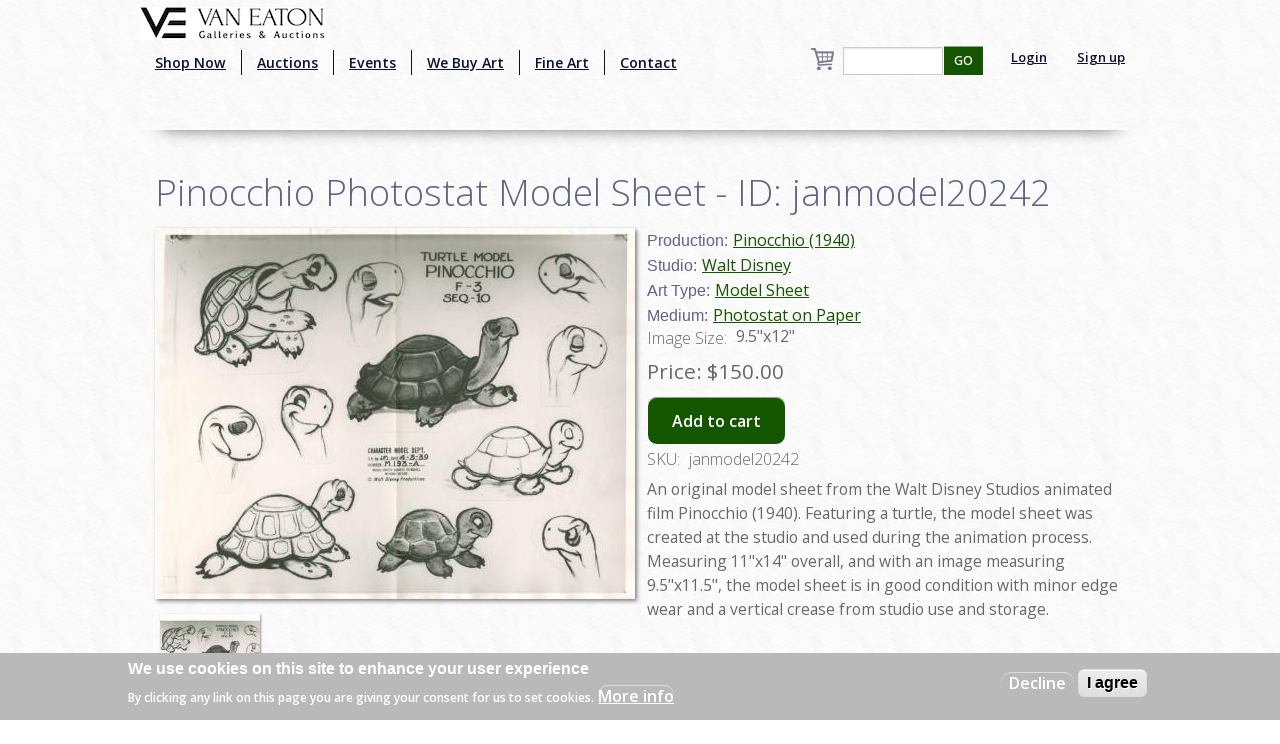

--- FILE ---
content_type: text/html; charset=utf-8
request_url: https://www.google.com/recaptcha/api2/aframe
body_size: -86
content:
<!DOCTYPE HTML><html><head><meta http-equiv="content-type" content="text/html; charset=UTF-8"></head><body><script nonce="8_8wY-ylZTKr_8GKu-cASg">/** Anti-fraud and anti-abuse applications only. See google.com/recaptcha */ try{var clients={'sodar':'https://pagead2.googlesyndication.com/pagead/sodar?'};window.addEventListener("message",function(a){try{if(a.source===window.parent){var b=JSON.parse(a.data);var c=clients[b['id']];if(c){var d=document.createElement('img');d.src=c+b['params']+'&rc='+(localStorage.getItem("rc::a")?sessionStorage.getItem("rc::b"):"");window.document.body.appendChild(d);sessionStorage.setItem("rc::e",parseInt(sessionStorage.getItem("rc::e")||0)+1);localStorage.setItem("rc::h",'1768995257261');}}}catch(b){}});window.parent.postMessage("_grecaptcha_ready", "*");}catch(b){}</script></body></html>